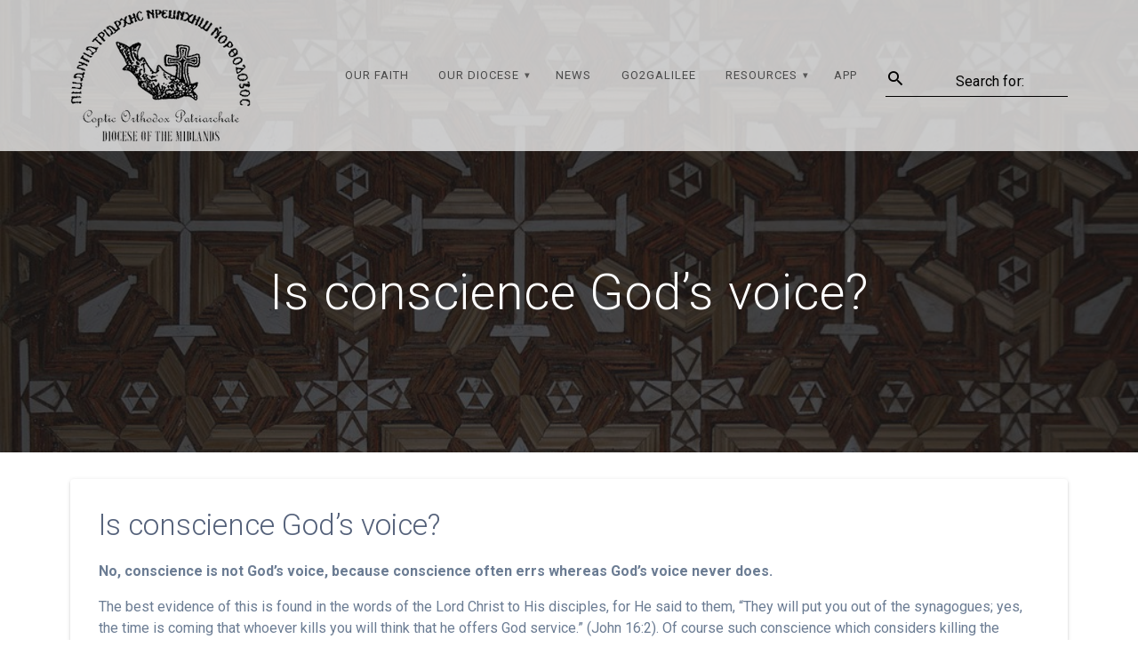

--- FILE ---
content_type: text/html; charset=utf-8
request_url: https://www.google.com/recaptcha/api2/anchor?ar=1&k=6Le8reYUAAAAABTL6JxE5VTNIJ9CjfNouZn387fT&co=aHR0cHM6Ly91a21pZGNvcHRzLm9yZzo0NDM.&hl=en&v=TkacYOdEJbdB_JjX802TMer9&size=invisible&anchor-ms=20000&execute-ms=15000&cb=l3q9pelglqwn
body_size: 45707
content:
<!DOCTYPE HTML><html dir="ltr" lang="en"><head><meta http-equiv="Content-Type" content="text/html; charset=UTF-8">
<meta http-equiv="X-UA-Compatible" content="IE=edge">
<title>reCAPTCHA</title>
<style type="text/css">
/* cyrillic-ext */
@font-face {
  font-family: 'Roboto';
  font-style: normal;
  font-weight: 400;
  src: url(//fonts.gstatic.com/s/roboto/v18/KFOmCnqEu92Fr1Mu72xKKTU1Kvnz.woff2) format('woff2');
  unicode-range: U+0460-052F, U+1C80-1C8A, U+20B4, U+2DE0-2DFF, U+A640-A69F, U+FE2E-FE2F;
}
/* cyrillic */
@font-face {
  font-family: 'Roboto';
  font-style: normal;
  font-weight: 400;
  src: url(//fonts.gstatic.com/s/roboto/v18/KFOmCnqEu92Fr1Mu5mxKKTU1Kvnz.woff2) format('woff2');
  unicode-range: U+0301, U+0400-045F, U+0490-0491, U+04B0-04B1, U+2116;
}
/* greek-ext */
@font-face {
  font-family: 'Roboto';
  font-style: normal;
  font-weight: 400;
  src: url(//fonts.gstatic.com/s/roboto/v18/KFOmCnqEu92Fr1Mu7mxKKTU1Kvnz.woff2) format('woff2');
  unicode-range: U+1F00-1FFF;
}
/* greek */
@font-face {
  font-family: 'Roboto';
  font-style: normal;
  font-weight: 400;
  src: url(//fonts.gstatic.com/s/roboto/v18/KFOmCnqEu92Fr1Mu4WxKKTU1Kvnz.woff2) format('woff2');
  unicode-range: U+0370-0377, U+037A-037F, U+0384-038A, U+038C, U+038E-03A1, U+03A3-03FF;
}
/* vietnamese */
@font-face {
  font-family: 'Roboto';
  font-style: normal;
  font-weight: 400;
  src: url(//fonts.gstatic.com/s/roboto/v18/KFOmCnqEu92Fr1Mu7WxKKTU1Kvnz.woff2) format('woff2');
  unicode-range: U+0102-0103, U+0110-0111, U+0128-0129, U+0168-0169, U+01A0-01A1, U+01AF-01B0, U+0300-0301, U+0303-0304, U+0308-0309, U+0323, U+0329, U+1EA0-1EF9, U+20AB;
}
/* latin-ext */
@font-face {
  font-family: 'Roboto';
  font-style: normal;
  font-weight: 400;
  src: url(//fonts.gstatic.com/s/roboto/v18/KFOmCnqEu92Fr1Mu7GxKKTU1Kvnz.woff2) format('woff2');
  unicode-range: U+0100-02BA, U+02BD-02C5, U+02C7-02CC, U+02CE-02D7, U+02DD-02FF, U+0304, U+0308, U+0329, U+1D00-1DBF, U+1E00-1E9F, U+1EF2-1EFF, U+2020, U+20A0-20AB, U+20AD-20C0, U+2113, U+2C60-2C7F, U+A720-A7FF;
}
/* latin */
@font-face {
  font-family: 'Roboto';
  font-style: normal;
  font-weight: 400;
  src: url(//fonts.gstatic.com/s/roboto/v18/KFOmCnqEu92Fr1Mu4mxKKTU1Kg.woff2) format('woff2');
  unicode-range: U+0000-00FF, U+0131, U+0152-0153, U+02BB-02BC, U+02C6, U+02DA, U+02DC, U+0304, U+0308, U+0329, U+2000-206F, U+20AC, U+2122, U+2191, U+2193, U+2212, U+2215, U+FEFF, U+FFFD;
}
/* cyrillic-ext */
@font-face {
  font-family: 'Roboto';
  font-style: normal;
  font-weight: 500;
  src: url(//fonts.gstatic.com/s/roboto/v18/KFOlCnqEu92Fr1MmEU9fCRc4AMP6lbBP.woff2) format('woff2');
  unicode-range: U+0460-052F, U+1C80-1C8A, U+20B4, U+2DE0-2DFF, U+A640-A69F, U+FE2E-FE2F;
}
/* cyrillic */
@font-face {
  font-family: 'Roboto';
  font-style: normal;
  font-weight: 500;
  src: url(//fonts.gstatic.com/s/roboto/v18/KFOlCnqEu92Fr1MmEU9fABc4AMP6lbBP.woff2) format('woff2');
  unicode-range: U+0301, U+0400-045F, U+0490-0491, U+04B0-04B1, U+2116;
}
/* greek-ext */
@font-face {
  font-family: 'Roboto';
  font-style: normal;
  font-weight: 500;
  src: url(//fonts.gstatic.com/s/roboto/v18/KFOlCnqEu92Fr1MmEU9fCBc4AMP6lbBP.woff2) format('woff2');
  unicode-range: U+1F00-1FFF;
}
/* greek */
@font-face {
  font-family: 'Roboto';
  font-style: normal;
  font-weight: 500;
  src: url(//fonts.gstatic.com/s/roboto/v18/KFOlCnqEu92Fr1MmEU9fBxc4AMP6lbBP.woff2) format('woff2');
  unicode-range: U+0370-0377, U+037A-037F, U+0384-038A, U+038C, U+038E-03A1, U+03A3-03FF;
}
/* vietnamese */
@font-face {
  font-family: 'Roboto';
  font-style: normal;
  font-weight: 500;
  src: url(//fonts.gstatic.com/s/roboto/v18/KFOlCnqEu92Fr1MmEU9fCxc4AMP6lbBP.woff2) format('woff2');
  unicode-range: U+0102-0103, U+0110-0111, U+0128-0129, U+0168-0169, U+01A0-01A1, U+01AF-01B0, U+0300-0301, U+0303-0304, U+0308-0309, U+0323, U+0329, U+1EA0-1EF9, U+20AB;
}
/* latin-ext */
@font-face {
  font-family: 'Roboto';
  font-style: normal;
  font-weight: 500;
  src: url(//fonts.gstatic.com/s/roboto/v18/KFOlCnqEu92Fr1MmEU9fChc4AMP6lbBP.woff2) format('woff2');
  unicode-range: U+0100-02BA, U+02BD-02C5, U+02C7-02CC, U+02CE-02D7, U+02DD-02FF, U+0304, U+0308, U+0329, U+1D00-1DBF, U+1E00-1E9F, U+1EF2-1EFF, U+2020, U+20A0-20AB, U+20AD-20C0, U+2113, U+2C60-2C7F, U+A720-A7FF;
}
/* latin */
@font-face {
  font-family: 'Roboto';
  font-style: normal;
  font-weight: 500;
  src: url(//fonts.gstatic.com/s/roboto/v18/KFOlCnqEu92Fr1MmEU9fBBc4AMP6lQ.woff2) format('woff2');
  unicode-range: U+0000-00FF, U+0131, U+0152-0153, U+02BB-02BC, U+02C6, U+02DA, U+02DC, U+0304, U+0308, U+0329, U+2000-206F, U+20AC, U+2122, U+2191, U+2193, U+2212, U+2215, U+FEFF, U+FFFD;
}
/* cyrillic-ext */
@font-face {
  font-family: 'Roboto';
  font-style: normal;
  font-weight: 900;
  src: url(//fonts.gstatic.com/s/roboto/v18/KFOlCnqEu92Fr1MmYUtfCRc4AMP6lbBP.woff2) format('woff2');
  unicode-range: U+0460-052F, U+1C80-1C8A, U+20B4, U+2DE0-2DFF, U+A640-A69F, U+FE2E-FE2F;
}
/* cyrillic */
@font-face {
  font-family: 'Roboto';
  font-style: normal;
  font-weight: 900;
  src: url(//fonts.gstatic.com/s/roboto/v18/KFOlCnqEu92Fr1MmYUtfABc4AMP6lbBP.woff2) format('woff2');
  unicode-range: U+0301, U+0400-045F, U+0490-0491, U+04B0-04B1, U+2116;
}
/* greek-ext */
@font-face {
  font-family: 'Roboto';
  font-style: normal;
  font-weight: 900;
  src: url(//fonts.gstatic.com/s/roboto/v18/KFOlCnqEu92Fr1MmYUtfCBc4AMP6lbBP.woff2) format('woff2');
  unicode-range: U+1F00-1FFF;
}
/* greek */
@font-face {
  font-family: 'Roboto';
  font-style: normal;
  font-weight: 900;
  src: url(//fonts.gstatic.com/s/roboto/v18/KFOlCnqEu92Fr1MmYUtfBxc4AMP6lbBP.woff2) format('woff2');
  unicode-range: U+0370-0377, U+037A-037F, U+0384-038A, U+038C, U+038E-03A1, U+03A3-03FF;
}
/* vietnamese */
@font-face {
  font-family: 'Roboto';
  font-style: normal;
  font-weight: 900;
  src: url(//fonts.gstatic.com/s/roboto/v18/KFOlCnqEu92Fr1MmYUtfCxc4AMP6lbBP.woff2) format('woff2');
  unicode-range: U+0102-0103, U+0110-0111, U+0128-0129, U+0168-0169, U+01A0-01A1, U+01AF-01B0, U+0300-0301, U+0303-0304, U+0308-0309, U+0323, U+0329, U+1EA0-1EF9, U+20AB;
}
/* latin-ext */
@font-face {
  font-family: 'Roboto';
  font-style: normal;
  font-weight: 900;
  src: url(//fonts.gstatic.com/s/roboto/v18/KFOlCnqEu92Fr1MmYUtfChc4AMP6lbBP.woff2) format('woff2');
  unicode-range: U+0100-02BA, U+02BD-02C5, U+02C7-02CC, U+02CE-02D7, U+02DD-02FF, U+0304, U+0308, U+0329, U+1D00-1DBF, U+1E00-1E9F, U+1EF2-1EFF, U+2020, U+20A0-20AB, U+20AD-20C0, U+2113, U+2C60-2C7F, U+A720-A7FF;
}
/* latin */
@font-face {
  font-family: 'Roboto';
  font-style: normal;
  font-weight: 900;
  src: url(//fonts.gstatic.com/s/roboto/v18/KFOlCnqEu92Fr1MmYUtfBBc4AMP6lQ.woff2) format('woff2');
  unicode-range: U+0000-00FF, U+0131, U+0152-0153, U+02BB-02BC, U+02C6, U+02DA, U+02DC, U+0304, U+0308, U+0329, U+2000-206F, U+20AC, U+2122, U+2191, U+2193, U+2212, U+2215, U+FEFF, U+FFFD;
}

</style>
<link rel="stylesheet" type="text/css" href="https://www.gstatic.com/recaptcha/releases/TkacYOdEJbdB_JjX802TMer9/styles__ltr.css">
<script nonce="UJ_ZzjOqyBus8OJ_YRgvlw" type="text/javascript">window['__recaptcha_api'] = 'https://www.google.com/recaptcha/api2/';</script>
<script type="text/javascript" src="https://www.gstatic.com/recaptcha/releases/TkacYOdEJbdB_JjX802TMer9/recaptcha__en.js" nonce="UJ_ZzjOqyBus8OJ_YRgvlw">
      
    </script></head>
<body><div id="rc-anchor-alert" class="rc-anchor-alert"></div>
<input type="hidden" id="recaptcha-token" value="[base64]">
<script type="text/javascript" nonce="UJ_ZzjOqyBus8OJ_YRgvlw">
      recaptcha.anchor.Main.init("[\x22ainput\x22,[\x22bgdata\x22,\x22\x22,\[base64]/[base64]/[base64]/[base64]/[base64]/[base64]/[base64]/[base64]/[base64]/[base64]/[base64]/[base64]/[base64]/[base64]/[base64]\\u003d\\u003d\x22,\[base64]\x22,\[base64]/GGl1f3htSsO0R8O9w5pgw7TDv8KGwp3CkcKUw5jCv19JUi8WBCVMUx1tw6fCtcKZAcOOfyDCt27DiMOHwr/DnRjDo8K/wod3EBXDjjVxwoFlGMOmw6s1wo95PXHDpsOFAsOCwopTbTolw5bCpsOFCxDCksO2w6/[base64]/CvhIvwqrCmBvCjMKdw43Dn8OGGMOtw5bDtsKqRBwqMcKRw4zDp01Xw7XDvE3DocK/NFDDm0NTWWsMw5vCu2jCtMKnwpDDp1pvwoEvw69pwqcYWF/DgAPDq8KMw4/DvsK/[base64]/[base64]/DmRDChgEkw5PDoztDNCArYMKdYzY6cQfCvsKCcUgWSsOBGcOlwp06w4NnbcKoZ1wfwq/CnMKBETbDr8KLE8KQw4d7woYfbQhIwo7CkTvDmxNbw4BAw5lgHsOHwq98XjfCssKySmkYwofDm8KEw5XDoMOAwo3Du1PDn1bCnnDDj1LDoMKMUVXCqlscJMK5w7V0wqrCjWrDvcOOFEDDpV/DpcO6cMOiOsOdwpPCpkobw5M3wqcoPsKcw4V+wpjDh0fDvsKtH0DCvi05ZMOxDF7DnRN6LnVxc8KFw6DCi8OPw6VSFALCpMKmRRRLw7M1T0XDo2/CoMKfbMKQbsOWasKSw5nCjgTDnHHCpMKyw44aw5BiOMOgwq7Dtz/Cn3vDgw7CuHzDjhXDg0/DsDlybEHCvnseME8AOcKFZ2jDgMOLw6PCusKawp1Kw4c6w6PDo1TCnlJ0asKSDhQoVzzCicOzVxrDjMOKwq/[base64]/[base64]/EFfCoU1QwookUjHCj2DCncOJwqMyw7ZdLMKbMsK7esOBT8KOw63DhcOvw7/Cv0okw7ULAGZLZyIdAcK9YcKJA8KGcMOtUjwOwoAmwpfChMKVPcOQIcOPwp1kQ8OQwqMywpjDicOmw6JHw68YwqbDmQACeyvDlcO6WcKxwrfDkMKVMsKkVsKVKVjDg8Kew5nCritWwqDDqcKPNcOkwpMWLcOrw53ClHNcG3FLwrEbb0zDhllIwqXClcKEwrgSwp/DisOgwq3CrMKQPDfCj2TCiBrCmsK/w7ZyNcK/csKLw7R8MSnCrFHCpUQ1woZjERPCocKEw6vCqAkXIQt7woZ9wqN2wplsGjXDnEjCpkFDwo8nw4Ihw5Eiw57DukTDgsKqwrrDvsKpfQc8w5LDr1TDtcKUw6HCtjnCo2sVV3x9wq/DswnDqh9XL8KsUcOaw4MPHsO3w6LCm8K1BcOkIGJ+NCMzSsKDXMKQwq5jLHrCs8OvwrgnCDkmw4IHeTXCpFHDulo9wpbDuMKdGSrCkBAsXcOqJsOgw5zDkFc+w4FUwpzCsBt8UcObwo/[base64]/CnMO4Pj7Cn8Oaw4RPwpjCi1scXhbCpGrDtsKvw5bCusK7CsOrw4tvAMObw6/Cj8OqZB7DiFTCtVVVwpHDlVbCu8KnNBZAKXHClMOdSMK0UC3CtBXCjMOjwrcgwrzCgy3DulVzw6vDqGDCvzDCnsOGUMKXwojDj1cKP1LDh2lDCMONecOMdFkzX17DvFYGZVvCjwknw7pzwq3ClMO1b8O1woXCqcOCwo7CrCAtNcK4e3rCiTE9w5/CjcKrcXs1PMKEwr0Yw7UrCHHDpcK5X8KvY0XCowbDnMKnw4ZFHWolXHFHw5lAwopdwrPDoMOUw6/CuhjCrwF1VsKuw5cjDjLDpsOrwoRmbixjwpBWd8OnWg/CshgcwoXDsBHCnXUjdk0GFnjDhCojwo7DpsOCeAlDNsKEwqxdSsKjw4rDqk4iSnQwSsORTsKswpnDj8OnwoQTw5HCmVjCu8KwwpkEwo4tw4ING07DkXsEw7zCmm/DrsKjU8KywqU4wpbCqcKcesOcWMK6wqdIZkXCsD59J8K3Q8OZB8KCwosPNjDClsOsVMKRw57DucOVwqc3DidOw63ClsKqCcOpwooPZm7DsBvDn8KBXcOvHnIEw77Dv8Oyw6EkXMOiwpxZLMOgw41OecKlw4dfcsKUXzcVwrdfwpjCvcOXwo7Dh8KRV8KFwq/Cu31jw5jCsnLCqMK0e8KHLsOfwpcmLMK/[base64]/ChFYOwqbCkB8Kw77CmgYhPV/CpWHDo8O/w7gtw47Ck8O8w7jDuMKdw6p5QghNIMKXG0s8w4zCr8O1NsOJPcOJO8K7w6HCixEiBcOCI8Oww69Aw7nDhyzDiwPDtMKGw6fCmWp5BcK3TGFOf1/[base64]/DjDrCgMKlDljCpcOpBMO/McOpwo3Dl8OhVwrDk8OLwp7CmcOcUcKawoHDp8OAw7FVwqI/KzdGw4BKZlk+UA/DhmLDpMOYHMKdWsOyw4gXCMOFCcKNw6Iiw7nClcO8w5nDjALDtcOAccKvRB9DaRHDk8OhMsOuw4PDu8KewoYrw7DDlDYYJlXClwYfXh4sFVETw5okCsOTwrtDIibChD/[base64]/[base64]/LjnDpFDCqMO4w7TDrsO9wqtvEnfDtcOyBnfDlARkEV8HIMKEQ8KNRMKCwonCpCjDq8OIw67DjUAbNwVXw6XDgcK/[base64]/[base64]/[base64]/CqyFSbUxIw5jCkEojEGvCsh/CnWrCpsObwqnDlGLDnnzDlcK/FVdJw6fDqMKRwpfDvMOSBMKHwqdtSiTDgSw0wp/[base64]/CgMO8wrMlYcK8wot7USZ5wrELwqJfVsK9wpvDhhzDisKrw4PDjMONLQ9gwrUxwofCg8KWwqUNN8K/IF7Ds8OKwrfCp8OZwqrCp3vDnwrCmMOSw5fDpsOlw54FwrdiZMOTwpUtwqZUbcO1wpU8cMK0w41gasK+w7I9wrtQwp/DjwLDpCzDoGDCs8O7asK4w61cw6jDq8OMCcOMWx8HFsKHYhN5UMOnOMKVF8ODMMOSwpbCs2/DgMKRw4XChzTDoCZcbg3ClysXw5Jtw6ghwqHClDvDsx/DnMOLEcO2woRXwrnDmMKXw7bDjUJ8TsKfPsOww7DCmcOyLzg1BR/CsC0Fwo/Dozpaw5jCiRfCmwhNwoATMXnDiMO/wrQCwqDDjEVrQcKnRMK2Q8KdeQBzKcKHSMKYw6JxUCjDtUbCpMOYdn92ZBlMwqsOLMK/w7l8w4jDkWdfw6rDhw3DusO0w6nCvgLDiB/Dl0AjwpjDhhoXacORCHfCjgXDkcKKwoIcDzgNwpBMFsOxWMOOAXQoaAHClkXCrMK8KsOaHcOGXF/CqcK4RsO6b07CuSDCscKyI8O2wpTDrxUKZV8fwrTDlcK4w6bCt8OUw5TCvcK9fDlew6rDonLDo8O3wrYxZ1fCj8OnTCtPwqbDnMKawpsBwqTCtG4gw4Mrw7RhS3nDoj4uw4rChcOJMcKsw6tCGhczDwPDvMKNTWrCrMO/QGtdwqfDsSRJw4nDp8O5VsOKw5fCjsO6TX8JI8O2wpofWsOIdUkHZMOxw5bDlsKcw63Cl8KDacKEwoEpA8KnwpbClQ7DssKmYXTDtiw0wo1FwpDCqcOKwol+ZUXDu8OKBg9SL315woXCmkNxw4DDs8KHU8OyLVlfw7UzB8KRw7bDjcOowp/Do8OBYFk/KA1DKVc5wrjDun9pfcOewrwywp1tGMKzFcO7GMKWw6HDvMKGI8OowpXCk8K2w6IOw6UWw4YXTcKhRz1Nw6HCk8OQw7PCncKbwo7CpG/DvmjChcO3w6JOwrLCvsOAfsO7woRoW8OSw7rCuEMODsK+w7sjw7UBwp/[base64]/DumtKwr52Z8K4CHJ4wp3CocKEw4/DtMKfw6DDqmJpKsKMw4vCl8KWNFVJw4fDqGITw7fDs2N1w7PDt8OyMWTDpE/[base64]/CtMOywp4tScKww6nCmSrCj2jDv8Kowq9LZ8KWwqonw4fDj8K8wr3CpA3CmhJZLcKawrh0UcKKNcKFVzlOeXBbw6DDuMKqaWcqTsOtwowIw4wiw6k2IyxlRDYCIcK9aMOvwpbDocKewp3Cl0LDosO/OcKLBcKZNcK9w4nDi8Kww6LCpCzCtS45HX9GUE3DvMO/XsOhDsKIOcKiwqMFPER+YnXCiSPCoU10wqjCiH8kVMOVwrrDhcKCwq9yw71HwqvDtMORwpDCi8OIPcK1w7fDisKEw68dNRPCqsKyw63CuMOxK3nDr8OGwpXDh8KrKA/DpRcDwqpUNMKbwrnDnTofw6UhaMK7WlIfaEROwrHDnGMNA8O4VsKcYkAiVVxnH8Oqw43ChMKQX8KIfixJRV3CvSEaXCrCt8K7wqHCj1/DqlHDvMOWwqbChXzDgBDCjsO9E8KTHMKkw5vDtMOkOcONf8OSwoXDgB7CkVTDgkI+w4vCg8O2PARCwrTClB1xw5EFw6twwqx0JFkKwoMCw6tSVQNoeVbDg2TDncOXUSB3wotcXU3CnlQ4YsKJMsOEw5fCvAfCkMKzwq7CgcOSOMOMACDCgAt/w6jDn3XDlMKHw5gtw5bCpsKlZxnCrA8ewpHCsjlYdU7DtcOswqgqw7vDtiJHGsK1w6xCwp/[base64]/wqnCq2PCjhgiCxHCsy4ROQ/DvTHChyMOHUvDjcOqw7rCsAfCrmAsBsO0w7M5DsOGwqc8w5rCgsO4FxZRwobCkELCjT7Cl3PDlSMLSsO1FMKWwqgow6zDnBF6wojCkMKTw5TCki3CoRZeZUnCq8KjwqlbJUMVUMKfwqLDl2DDgi1+YhvDkMKgw5/ClsO/acOSw7PClStww4VoQiBwDXTCk8OuScKnwr1/w4DCihjDuiDDqVsKXsKGXisTZkJPTsKxKMOgw7LChj/CmMKqwpVAwq7DvifDicOJd8OvGcOoBi1fVkAgw6MRTnbCrcK8XkVvw4zDtS0cdsO/UxLDkxbDiDQ0f8OLYg7DjMOkw4XCr1k+w5DDmQ5IYMKSNlx+VUzDsMK/w6dNfC/Dt8OAwrPChMKtwqYFwpLDo8OQw4vDj2bDkcKYw77Dpz/CgMKow7fCp8OfBlzDsMKyFsOMwr8ORsK8KMOzD8KCHVgQwr8Tc8OxHETDkGnChVPCi8O0eD3CpEfCjcOmwoHDnEnCocOjwqtUGUk8wo5dw4AHwoLCtcODT8KfBsKaJlfCncKxTsOUY0tQw4/DkMKMwqLDrMK3w5jDgsKnw6UwwobCt8OpbcOqOMOew6xIwosdw5UlKEnDvsOLZcOAw60Nw4VOwrs4Nw1jw41Ow5NZGsOgH1tYwpbDvsOww7DDpsKgbQXDphLDqyDCgwPCvMKNM8O/PRLCi8KeC8Kew6hdEzzDhWHDqAXCiSw2wobCiR0Dwp7CksKGwqx6wqRSLkLCs8Kpwps5B3kCdMKEwqbDksKBPcOMHMK0w4JkNsOUw4XDl8KMERZdw4vCtS9vfR1jw7XChMKWCsOhSE/[base64]/GcK0w5k8wolZw5VCasKsR2xXIgM0w6PDqQ7DnsOoJQ8mcDoNw4HCjx5yRUQSNWbDjgvCkSkJUmEgwpDDmE3Dujpua0I1C21zAcOuw6YtXlDCusK+w6t0wogMVsKcD8KtHkFsDsK2w59Ewotbw7bCm8O/[base64]/ChMOfw5jCrCs3VsObOjjCjQYsw5FBW1QCwp7Ci1oaw7HClcK4w6wCQsO4woPDrsKhFcOXw4vCisOSwojCnRzCjFByWGLDrsKsJUVSwo7CvsOKwq14wrvDjcKRwonDlFBkeDgbwrV+w4XCsDN9wpViw4EAwqvDl8Kwb8ObL8O7wrDCnMKgwqzCm2J8w5rChsO/WSI6asKOHATCpgTCiwDDn8KKQ8Kxw5rDmMOzXk3CgsKJw7wtL8K5w6bDvn7CtsKBG3jCjGnCuFHDqD7CjMOIwq1wwrXCgA7DggQTwrAYw7BuB8K/a8OOw5x6wolgwpHCrg7Dq2MTwrjDoj/Cug/DohMpw4PDqsK0w4cEXh/[base64]/Ckm3ChcOHOEfCmsKnM8O1w5sxO2nCnyIRbEHDnsKnRcO1w50vw45kcDBAwpXDoMKtFMKkw5lpwofCqMKqWsOYfQoXwoEiRcKywqjCuTDCrcOfbsOGDHnDuGMtC8OKwphew5zDmMOEIApCNlhWwol2wqgOIMKqw7kxwqDDpmcIwqzCvlBIwo/CrUt4GMOiw57Du8KWw7zDtgplBQ7CrcKcVhJ1csKlCwjCvlnCh8OKX1TCrCwfCB7DlwvCk8OXwpzDksOEIk7CqzxTwqzDiidcwobCuMKlwopNwrvDvAl8QxXDicOaw41dKMOtwpTCkFjDi8OUfwbCj04ywqjCvMO/w7g+w4cHbMK6UF1PDMOWwoELQsOtDsO6woLCg8K1w63DoDtKJ8KpRcKnXgXCj2dBwosnwrgeZsObwrnCnQjCgjJrc8KBYMKPwpsfPEYeCCcFX8K4wovCiSvDtsKxwozCjgBaOgsbQw1xw5Utw4bDpVlWwo/DuzzDt0nDucOrL8OWLcKWwodpbXPDh8KCJHDDuMOPwr3CiBDDrQEFwq3CrBlSwpnDuD/DmsOjw6R9wr3CmsOzw7NCwrsuwqtGw6kqdcKVCsODIUTDvsKiOwIOYsO+w5YHw4XDsEjDoDNNw7jCgMOXwrpWAMKlCkbDs8OrFcOHWzfCoUnDuMKPcSdjAjDDosOZRm/Cm8ObwqbCgQvCvBXDhsK8wohtNh0wEcOZW1BFw4UIw5drXsKww6wfdnzDsMKHw6HDsMKdf8OCwrZBQ0zDkVHCh8KBZ8Oyw7nCg8KBwrzCusOowq7CsmxIwp8CeUHChhpUJzHDkCbCkMKKw6/DhVYkw7Jbw6YEwpIzSMKQSMOMPTjDicK2w50+CDx5UsODLTYAQMKTwqVaZ8OpP8KFd8KjKDrDgGNROsKlw6t/wq/[base64]/w5vDj8ONwoF9YsKUwodmDURxIlXDr8KyB8OBRsOBAiVqw7NfKcKOHnhNwr8dwpIiw7HDh8O4wpkvYivDvsKVw4bDtQdGVX0Fc8KXHnvDpsKIwrt7IcKTVXBKD8OjfMKdwosRKT8vVsO4aErDnjzCh8Ksw4XCn8OUesODwrxTw7/[base64]/CicOLwpPCiMKJPDhwwox6wpPDpjgBUMOAw6DCphIIwo50w4MoR8OkwoDDqng6ZWdhLcKsDcOnw7M4MsK+em3DlMKXKMOxTMOBwpknEcO/XsKmw5RCVB3CuwXDkDd6w4dMY07DrcKTI8KBwogZbcKeSsKUHXTCl8KeYMKnw7zCucKjFAVkwpBMwqPDl2QSw6/DixxKwrTCvMK0GCF1LSUlcsO1F0fClDVPZzpFNDvDiy/CncO5PWwPwpFyOMKSK8K0cMK0wpRBwpLCuVd1JVnDpjMfDh5qw4IIXW/[base64]/[base64]/CgFkVw70BMjrCncKiw4/[base64]/[base64]/DlQovKnvCrQVOw7vCkDbCk8Oqwo0gw6I5Q0VpX8KHw48JKwZSwqTCihsJw7PCmsO9WjlpwqQDw5/[base64]/[base64]/CiBvDtsOrw7rDm8OwesOwwpfChMOnAMKzw6vDusO/L8Kewrl1C8O0wprClMOhZMOcDsOQWwbDgUA6woBYw6zCr8KZOcKNwrPDtlAcwofCs8Kvw4NVImjCpsOqQMOrworCjHzDrCk3wqhxw78uw7Y8Lh/CkCYRwpzDsMOXXsKxGXbChMKXwqU2w6vDqipew61/PRPCoF7CnyBBwpIfwrxnw75yRkfCusKWw4Y9SC9CUnUfe29WR8OSWygQw5New5vDv8OywoZMM2h6w40aOi5Zwr7DicOMB2DCoVlgFMKWRVJ0ZsKBw7rDv8OjwoMlN8KEXHAWNMKgQMOvwqg9CcKFZ3/CicKBwqPDqsOCHcO1bwDCn8Kpw5/CiyTDo8Kcw5tQw51Kwq/Cm8KMw6ExDzICYMKSw5cDw4nCoBYZwoINYcOcw4MgwowuLsOKe8KCw7LDjsKdSMKiwrUUw7DDmcKaPBsvEMKsCArDjMOrwotLw45Uwr8ywpvDjMOdS8Kvw7DCucKVwrMfYUbDs8Kaw5DCicKDHTJow4/DrcKZNVvCrMOrwqzDvsOkw4vChsO7w40Ow6fDlsKCa8OETMOZPCvDslbClMKLSi/[base64]/[base64]/CrUnCqEwWNlbDi1nCnMKyw6nDtcOOw5DCk1p3wqPDqFDDqMO6w7jDnWFbw5NgIsKSw6LCjEEMwrnDgMKBw5ZRwrfDpDLDlHzDr2HCtsOqwq3DgwTDoMKkccKJRg/CqsOOB8KwMjpeNcKad8OXwonDpcKzWMKqwpXDo8KdBsOAw6Fzw6zDq8Kyw6I7HELCoMOrw4NVR8OAdW3DtsO9LwHCrwx2SsO0HUHCqToKC8OcLcOjKcKPAXV4fU0Zw6vDsQYFwoU/B8OLw6zCq8OJw5tBw55nwqrDvcOpYMOGw55NQR3DrcOTJcObwrMww6Eew5TDgsOswp89wrjDjMKxw4Rfw6PDicKxwqDCisKew5N/IUXDssOuWcO9wqbDrGJuwqDDr0h4w6wrwoEHCsKewrYdw75ew5zClTZpwpbCmMODREHCiTEqFDxOw5Z7LcK+eyofw7tuw43DhMOEI8KybsO+YR7Ds8KSSQ3CpsO0DncgBcOQwo/DuCnDjVBkIsKPRxrCpcK8QGdLecOYw57Dt8OTPkFfwqjDsDXDuMKZwrHCocO6w4w/worCpDYBw6t1wqxqw5gxVi3CqMKXwokwwrw9M0YLw6w4acOTw63DvSNDH8OvZ8KTEMKSwr/DlcORJcK6McKxw6bCvDnDlH3DoT3CvsKQwr7CtcO/HkXDq1NMWMOrwozChkF1cB16T2toO8O6w459LR8JLlBjw6ccw7khwpJpM8KCw60rDsOiwpMLwqbDhMOcNi4KMTbDvzxqw6fCmcKgCEkAwox3KMOzw6rComrDsz0KwocOCcOaQsKGOyfDvCTDiMK4wr/DisKdIhQhQnhZw40ew7h4w4DDjMOgCkHCisKHw7d6FTxkw79bw5/[base64]/Ck8KEwrQ+TwrCo8K4FcK+bTXCnAQ2wqvDuxPCliR6wpDCpcK2D8KRBC/Cm8KHwpEbCsOpwrLDkiQ8wrNHGMKWUcK2w7jDucKIa8OYwroaV8OeNsOLTlxcwonCvjjDgiLCrRDDnnjDqztnITcZZlwowr3CvcO9w657C8KZPcKSw57DnS/CjMKJwpBxB8KkflNNw6Ygw4Q1GMO+JSEQw4g0CMKRbcO5Xi3DmWIvDcOncG3DmD0ZFMOqWcK2wpZyHMKjYsK4dMKaw6YdSVMyNTTDt0zDkXHDrFhRSQDDlMKowqrCoMKFPhTDpzXCrcOGwq/DsQTDhMKIw5d3RVzCg1syawDCh8KyKWx+w4HDt8K5WmAzRMKzV0fDp8KkejrDusKHw7pXBkd/TcOUOcKDATJYMFvDhkPCnCQww6TDj8KQwqVmfijCvntEP8KWw4LCsxLCoV3ChMKAdsKrwrQcLcOzOWlTw7FgG8ODLhdnwq/DnWU3Ykwcw7bDhmJxwoV/w4U0YUAiCcK4wr9Nw6B2ScK1w4k3DsK/OsOiKDTDpsO7Zy0VwrrCiMOFI1wYaDjCqsOIw55LVhcjw6dNwpvDqsKNKMKiw580wpbDuVXClcO0woTDjcOZB8OedMOHwp/[base64]/DqsOww6Rww7UWwq4aw51BUsK1W2tQSMO/wrTCtW0Sw77Dt8O2wpRGSMK6f8Ohw4UWwrvCrg/CnMKsw5jCo8OVwpB9woHDosK8YRIOw5DCh8KVw4kyTcOheCYHw7QabHDDrsO3wooARMOOUjR0w7LCiWkmUFd4QsOxw6XDrkdqwrIvOcKdecOnwo/[base64]/[base64]/DpEBWwrvDtF5sCTFtwqIEZm87woDClk/DkMKqUMKMfcO4IsOlwpPCv8KYasOZwqzCrMO+XMOPw4nCg8KgGSDCkhjDjVbClB9wXFYCwojDtXDCmMOvw6rCmcOTwoJZOsK1wq9uPhx/wo0qw79Ywp/ChGo2wo3DiDUlPcKkwpbCisKFMnDCgsOEc8OhPMO6Hi8KVGPClMOnX8KtwoR9w5nDiTAWw7puwo7CjcK2FlNIZ2wMwpvDsFjCoG/CkUTDp8O/HMKjw6fDsAfDuMKlbD/Dvwt2w64ZScKxwrPDmMKZEsOZwqfDuMKyAGbCsFbCkRbCmm/[base64]/DhRfDl8KCZMO5TsOkwrLDoAjCk8OSHSIKExXCssKvWVUpNE1DP8Ksw4PCjhfDtmLCmgh2w5l/[base64]/w73Cv3YSZRnDoVPDscOoW8O5w4NYwpPDvsO4wrjCisOVXyZiGWrDiXN+wpjDuQB7L8OBC8Oyw7LDlcO3w6TDqcObwqhqYMOjwpjClcKqcMKHw4QYfMK1w43CkcOuf8OIGDHCnDXDsMODw7BZQkkmWcK6w7zCt8OCwpEJw7tRwqchwoh/[base64]/DoxNdw6bCsUQeLE4dBsKmecOfYWtDw7/DgmROw5DCvikFA8KpYlbDhcO4wqx7wo97w4p2w7TDnMOfw77DvELDjxM/w5t+FMKYSmrDpcK8FcOHJTPDqAExw6LCl2TCp8O9w6/CoFxJKQvCscKzw59saMKPwppBwpzDqRHDnRoUw6E3w6E+wozDhi1ww4osKsKoWyFfSA/CisO8aCXCj8O8wrJDwop9w7/CicOSw7grX8O+w40gdxrDscKyw5AzwqM/W8OUwpZ4F8K8w4LCinvDsTHCs8OJwqoDYn83wrtIU8KWel8ywp4RTcKqwonCrEBuMsKYTsKZecKlH8KqMSjDoHbDoMKFQcKJFWt5w5hkACPDrMKrwq8Sf8KYNcKnw5XDvxnCvE/[base64]/DhLCmcO5a8O/[base64]/DtyHCkj/[base64]/CosKkwo3DrBQWUwUYw4jDssKyHEYbw7NjGScEJEXDkCoEwqrCtcO5AhlkdjYXwr3CgQLCn0HCqMKew5jDrRlnw5pgw74qLsOww6nDl3N8wqcZB2J9w6wmKcOZFRzDoCIXwq8Fw5rCvlljOzFKwpEgIMKABGZ/GMKLVsK/[base64]/w7ZRw4ogwpJdw6MJw4FnwpEKwozCsznCtUEVw5bDqmwWCxY4B2EFwrBLCmNUfXjCmcOIw4nDtUPDlErDghLCpn0sEW4sYsOGwpzCsxtoOsKPw6ZXw77CvcO4w7JMw6NbQMOhGsK/[base64]/Ctkd3HcOGf23DnsOsY8KTX3cVMcKdHcOIw4bDi2zDtcO0wqEbw6NtGW4Dw4XCvyw9Z8OUwrA6wo/ChMK/D0o5w43Dsi5owqrDlBh4D17Ct1fDmsOWTWINw7LDosO2w7wpwrLCqkTCrULCmlTCr1E4JQfCqcKrwqtULMOcKwRRw6tOw7A2wq7DqzENWMOhw63DgcK8wo7Dh8KhfMKUDsOdRcOUTsKlBMKtw5bCj8OjSsKyfXNHwr7ChMKaRcKAacO1Gz/[base64]/DtcKEwpvCmsKAw7rDs2fCuMK4R2DDu8Otc8KbwpA2NcKnSsOtw4cCw4sjIzfDtRLCmmsmMMKUX2PDmzfDjUdZbS5hwr4Yw6Jpw4AZw7HDszbDpcKxw45Qd8KnCR/Cuw8Mw7zDlsOwUTgIK8OkRMOOYEzDnMKzOhR8w78wMMKoRcKKFAlqJ8K3wpbDlWNrwp0fwojCtCDChw/CgxIYRUvDvsKQwrzCqMKIY2jCnsO2Vgc2HCN/w5TCk8KzP8KuNTTCssOBMzJqZgkWw6EmUcKPwq/Cn8OBwpxCXsOjDmUXwpPCmjpad8K+wonCgVcWETFsw5bDncOfLsObw5jCkiJANsKmaUPDq17CmkEHw6okMcObXcO1wrnCnznDh1EgE8OvwqVsbsO8wrvDvcKSwqdscWMOwojDtMOIfxZoYxfCtDkxRcOXacK/D2dxw5zDlQ/Dm8O6dsO3eMKzPMOdcMK0N8K2woBZwolVKx7Dj1g0NmTDl3XDow0/wogSEDJHRyAiH1nCqcKfQMKMH8KDw7LDiT7CqQTDrMOCwpvDpTZRw6jCr8K8w5YcAsKrbcOHwpvDrjTCsiTCgi0EQsKQb3PDjVRqBcKQw6gYw7hyd8KpbBwkw5XClR1NZA4/w77DjsOIejvDlcOhwoLCkcKfw4szIAVQwrDCqsOhw5ROHcOQwr3Dg8KXdMKuw4jDoMOgwrTCtUo0EsKRwptcw7BbPMK9wqXCr8KINnLChsOIUCjCscKsGDbClsK/wqnCtUDDtAHCjsOCwo1Zw6rCmsO6NH7DkjfCtFnDmcO2wr7DtgzDrXYqw6c0O8ObcsO9w7/DvTDDnx7DvRTDvz1WHHojwrYWwoXCtBseGcOsMsKdw4UXZQMNwqk7U3jDnDfDpMOUw6TDhMK+wqsMwpZFw5VRL8OjwoMBwpXDn8KOw7YUw7PCscK5WcOicsOhXcK0Oig8wqEWw7V1E8Ofwpk8fl/DgMK3FMKKYC7Cq8OywpbDrgLCo8Kxwrw5woUiwoIEw7PCkQxmDcKJcGN8LMK0w7x1Qj0Fwp3DmCLChR8Sw6TChRLCrkrChhwGw7Q/w7nDlV95EDrDnnfCl8Kaw4tBw5gxPcKVw4vDgl7CocOTwppBw5DDjMOhwrPCvgvDmMKQw5IVZsO7aiXCjcOIw4R4dUNSw4cBb8O6woHCu1/[base64]/V1hsw4bDjUYQWsOuKA3CiWnCpMKmwqrDjnFOP8KCW8KvNTnDhMONPXvDpcO/US7CpcKCXnvDqsKsOkHCgljDhgjChUnDlFHDjjkowqbCnMOkU8KZw5Rkwo1IwpfCosKTNXBXKHN0wpzDjMKYw7MMwpXCmlTCnxgJXEXCmMK4bx/DvsKYGUzDqsOHQnnDnCjDnsKVCQXCuR/[base64]/Ds8KHw5ZKw5jDqjzDtsK9w7EGazUTOjshwrLChsKfRsORXMKXGzzDnSPCpsKqw60IwpskNsOyVEt+w6fCkcKYUVpeeQ/CoMK5MGPDvGBOR8O+MMKOQQl+wqbCi8OSw6rDrysbB8Omw6XCpsOPw6cUwoM3w6lxwrXDpcO2dsOaZMOHw5sewrwiIMKKdHMUw47DqDUSw7/DtgFGwpnCl1vDhXtPw4PDqsOGw5lyHC3DosOTwpgANcOCBcKnw408FsOFL05+Ri7DgsKPAsKDMsKoaVBRFcKwI8OHSUt/KhTDqcOvwodZQMOdcHoWDzNDw6PCssOPZWXDhDHDmC/DmADCt8Kswog/KsOWwoTCnjfCncOpfhXDvFQcZA9KTsKFZ8K5RybDugFgw5k6VQLDr8K5w7LCp8OCOVwhw4HCoRBXZzTDu8OnwpLCosKdw5nCmMKLw7/Cg8OGwppRM2jCtsKIPSUjDsOSw6sAw6TDqsOQw4/[base64]/KcKVwo4zEMOlwoxRwqDDjWPDjU8+wqbDssKew5HClsOUIcODwqLDn8KjwpBQXMKvUg1TwpDCkcO0wrXDg1dNOGQqNsKyembCs8KIGzjCicK1w7DDtMKcw63ChcOgZMOuw5XDr8OiXMKVX8KBwowTPFzCr3hEdcKmw7/Cl8OuU8OCfcOYw5M5KGHChQnDgBkdOgFfJCJ9E3YnwpY5w5gkwqHCgMK5DMKTw7jDpFxLQih4bsKXQH/DhsKlw6nDqsKjKX3CjcOFKXnDjMKjE3rDuyVxwoTCrHsTwrTDrDJgJRTDpcOba3o0Yix9wqLDtGtmMQEvwrdeMMOjwosKaMKtwocvw5obWsOJwqLDs38HwrfDgGbCosOMX3/DhsKbQcOXBcK3w4LDnsKiBE0mw6XDuC9bBsOUwp8pdyHDok0ewppEZ1F9w7vCmmBnwqjDj8OiYMKswqLDnw/Do3g4w43Djid0SjteFHrDhCchAsORfBzCjMO/wpB2Qy50wrsAwqESVWTCqsKjWkZLD3RFwoXCqsKuNSrCtSbDuWQdb8OPWcK9wpUawrzClMORw7/CvMObw5kYBsKswrtvEMKZwqvCg0bCl8O2wp/CumFAw4PDmkvCuwjChcOTZTfCtzNiw5nChwUPw4rDvsKuw7vDuTnCvsOew6hewoPDjlHCo8K1ciIiw53DlwfDosK1JcKwS8OuETDCkE51TMKzKcOgFlTDocKdw6EsWXTDuEZ1XMKBw4HCmcKqPcO3ZMOAK8OuwrbChGHDkU/Du8KmSMO6w5F4wpzCggluXBPDuFHCvA1Ial5wwqDDn1LCpMOBEhPCm8K5TsK5VcKETUvChcOgwpzDncKzER7CqmbDvkk0w5jCv8Kjw4zChsKzwoB2TQrCm8KBwrV+FcOBwrzCky/[base64]/Ck0fCkH7Cg1PCn8OLV8KKM8OnWsOfw4rDrcO3LCbCihhuw6Aswo4GwqnChsOCwqQqwqbCtyloVT4cw6ACw6LDnVjCsGdTw6bDoiNUdgHDtlEFwprDqDLChsOYY2k/G8OBw4DDssKlw7A6bcKdw47ClxjCmQfDm0Q1w5ZrdHoOwptlwognwoAwGMKSRiTDl8O9eVLCk3HDr1nDjsK2aXs4w4PCpcKTChDDuMOfRMOMwqxLdcORw55qTXdcAwkzwo7CpcOgJ8Knw7HDlcO/f8Ocw59ZLsOYLXXComPDu3jCg8KIwprCgQsewpIdFMKeEcO+FsKBGMKZXDLDmMKJwos6NCHDrgZHw5LCjjJmw7BFZVpjw74ww4N/[base64]/DmMOHY8OKEcKyw5jCqMKhwqJqwqzDr8K9MsO2w4VRw7lZTio3KRshw4DCpsKOAwvDkcKKT8OqJ8OfAzXCk8Oxwp7DpUAZdT/DrMKbWMOPwrMqHzbDox08w4LCvWfDsXnDkMOtEsOWE0XChjvDoh7DpsOnw6rCicONwqTDlH4mwqnCsMKaLsKaw6pXWsKIdcKIw6Y5LsONwr9oV8OZw6vDlxkBPT/[base64]/XsO7wo1BTiXDqMKDJsOiMsOkwo3CqMKPw4DDhzPCmFI7MsOGS1jDlcO6woYbwojCt8K+wqfCuj4Dw4o4woTCsGLDqwZWAw9cSsOWw4rDv8KgJcOLW8KrecOyfX9HTxg0XMKRwqI2WSrDkMO9wq7CuCI7wrbCmmlJbsKATSvDmsKkw5LDlsOaezlVD8KEe1HCpy0Wwp/ClMKdJMKNw7fDo1XDpzfDuTk\\u003d\x22],null,[\x22conf\x22,null,\x226Le8reYUAAAAABTL6JxE5VTNIJ9CjfNouZn387fT\x22,0,null,null,null,0,[21,125,63,73,95,87,41,43,42,83,102,105,109,121],[7668936,390],0,null,null,null,null,0,null,0,null,700,1,null,0,\[base64]/tzcYADoGZWF6dTZkEg4Iiv2INxgAOgVNZklJNBoZCAMSFR0U8JfjNw7/vqUGGcSdCRmc4owCGQ\\u003d\\u003d\x22,0,0,null,null,1,null,0,1],\x22https://ukmidcopts.org:443\x22,null,[3,1,1],null,null,null,1,3600,[\x22https://www.google.com/intl/en/policies/privacy/\x22,\x22https://www.google.com/intl/en/policies/terms/\x22],\x220idIq3e3g9FkWv4l15Si21fIIJfGhUAqpeBdRTePJSI\\u003d\x22,1,0,null,1,1764428062070,0,0,[202],null,[171],\x22RC-NLD81IAd-c57mw\x22,null,null,null,null,null,\x220dAFcWeA6qW0ae8Q8FnTzn1jw24H_XPdA74NUt6dD48GRsisMeQjr7q7e-eawZ6giLquFYBnbSYSuhtTQmtq8ZTeAl2_trc_rm3w\x22,1764510862072]");
    </script></body></html>